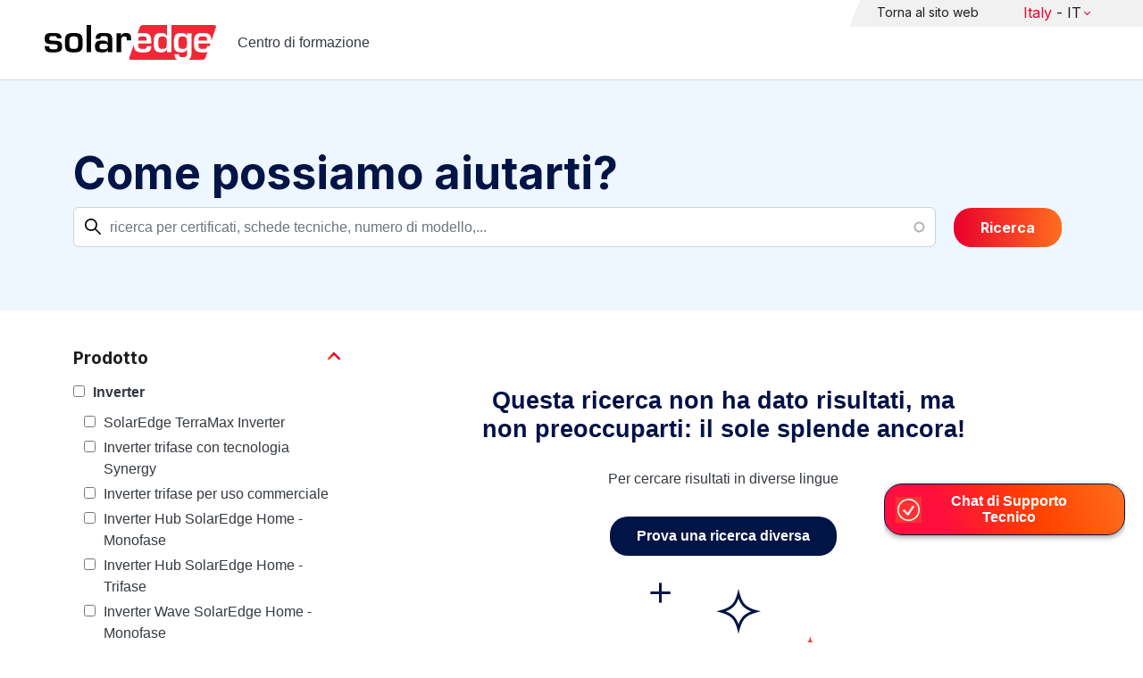

--- FILE ---
content_type: text/html; charset=UTF-8
request_url: https://knowledge-center.solaredge.com/it/search?search=&f%5B0%5D=document_type%3A1356&f%5B1%5D=document_type%3A1371&f%5B2%5D=document_type%3A1381&f%5B3%5D=document_type%3A1396&f%5B4%5D=document_type%3A1406&f%5B5%5D=document_type%3A1411&f%5B6%5D=document_type%3A1416&f%5B7%5D=language%3A1441&f%5B8%5D=product%3A1861
body_size: 10339
content:
<!DOCTYPE html>
<html lang="it" dir="ltr" prefix="content: http://purl.org/rss/1.0/modules/content/  dc: http://purl.org/dc/terms/  foaf: http://xmlns.com/foaf/0.1/  og: http://ogp.me/ns#  rdfs: http://www.w3.org/2000/01/rdf-schema#  schema: http://schema.org/  sioc: http://rdfs.org/sioc/ns#  sioct: http://rdfs.org/sioc/types#  skos: http://www.w3.org/2004/02/skos/core#  xsd: http://www.w3.org/2001/XMLSchema# ">
  <head>
    <script>
      window.dataLayer = window.dataLayer || [];
      function gtag() {
        dataLayer.push(arguments);
      }
      gtag("consent", "default", {
        ad_storage: "denied",
        ad_user_data: "denied",
        ad_personalization: "denied",
        analytics_storage: "denied",
        functionality_storage: "denied",
        personalization_storage: "denied",
        security_storage: "granted",
        wait_for_update: 2000,
      });
      gtag("set", "ads_data_redaction", true);
      gtag("set", "url_passthrough", true);
    </script>
    <!-- Start cookieyes banner -->
    <script id="cookieyes" type="text/javascript" src="https://cdn-cookieyes.com/client_data/921f9f31bb412e26566588cf/script.js"></script>
    <!-- End cookieyes banner -->
    <meta charset="utf-8" />
<link rel="canonical" href="https://knowledge-center.solaredge.com/it/search" />
<meta property="og:url" content="https://knowledge-center.solaredge.com/it/search" />
<meta property="og:title" content="Technical Documentation &amp; Resources | SolarEdge Knowledge Center" />
<meta property="og:description" content="Explore the SolarEdge Knowledge Center for installation guides, datasheets, and resources on our solar energy solutions. Learn more &gt;&gt;" />
<meta property="og:image" content="https://solaredge.prod.acquia-sites.com/sites/kc/themes/barrio_solaredge_kc/images/ogimg2.png" />
<meta property="og:image:url" content="https://solaredge.prod.acquia-sites.com/sites/kc/themes/barrio_solaredge_kc/images/ogimg2.png" />
<meta property="og:image:secure_url" content="https://solaredge.prod.acquia-sites.com/sites/kc/themes/barrio_solaredge_kc/images/ogimg2.png" />
<meta property="og:image:type" content="image/png" />
<meta property="og:image:width" content="1344" />
<meta property="og:image:height" content="756" />
<meta property="og:image:alt" content="SolarEdge" />
<meta name="Generator" content="Drupal 10 (https://www.drupal.org)" />
<meta name="MobileOptimized" content="width" />
<meta name="HandheldFriendly" content="true" />
<meta name="viewport" content="width=device-width, initial-scale=1, maximum-scale=1, user-scalable=0" />
<meta http-equiv="x-ua-compatible" content="ie=edge" />
<link rel="stylesheet" href="https://fonts.googleapis.com/css?family=Inter:400,500,700&amp;display=swap" type="text/css" />
<link rel="icon" href="/sites/kc/themes/barrio_solaredge_kc/favicon.ico" type="image/vnd.microsoft.icon" />

    <title>Ricerca | Centro di formazione</title>
    <link rel="stylesheet" media="all" href="/core/assets/vendor/jquery.ui/themes/base/core.css?t7o4l2" />
<link rel="stylesheet" media="all" href="/core/assets/vendor/jquery.ui/themes/base/autocomplete.css?t7o4l2" />
<link rel="stylesheet" media="all" href="/core/assets/vendor/jquery.ui/themes/base/menu.css?t7o4l2" />
<link rel="stylesheet" media="all" href="/core/misc/components/progress.module.css?t7o4l2" />
<link rel="stylesheet" media="all" href="/core/misc/components/ajax-progress.module.css?t7o4l2" />
<link rel="stylesheet" media="all" href="/core/misc/components/autocomplete-loading.module.css?t7o4l2" />
<link rel="stylesheet" media="all" href="/core/modules/system/css/components/align.module.css?t7o4l2" />
<link rel="stylesheet" media="all" href="/core/modules/system/css/components/fieldgroup.module.css?t7o4l2" />
<link rel="stylesheet" media="all" href="/core/modules/system/css/components/container-inline.module.css?t7o4l2" />
<link rel="stylesheet" media="all" href="/core/modules/system/css/components/clearfix.module.css?t7o4l2" />
<link rel="stylesheet" media="all" href="/core/modules/system/css/components/details.module.css?t7o4l2" />
<link rel="stylesheet" media="all" href="/core/modules/system/css/components/hidden.module.css?t7o4l2" />
<link rel="stylesheet" media="all" href="/core/modules/system/css/components/item-list.module.css?t7o4l2" />
<link rel="stylesheet" media="all" href="/core/modules/system/css/components/js.module.css?t7o4l2" />
<link rel="stylesheet" media="all" href="/core/modules/system/css/components/nowrap.module.css?t7o4l2" />
<link rel="stylesheet" media="all" href="/core/modules/system/css/components/position-container.module.css?t7o4l2" />
<link rel="stylesheet" media="all" href="/core/modules/system/css/components/reset-appearance.module.css?t7o4l2" />
<link rel="stylesheet" media="all" href="/core/modules/system/css/components/resize.module.css?t7o4l2" />
<link rel="stylesheet" media="all" href="/core/modules/system/css/components/system-status-counter.css?t7o4l2" />
<link rel="stylesheet" media="all" href="/core/modules/system/css/components/system-status-report-counters.css?t7o4l2" />
<link rel="stylesheet" media="all" href="/core/modules/system/css/components/system-status-report-general-info.css?t7o4l2" />
<link rel="stylesheet" media="all" href="/core/modules/system/css/components/tablesort.module.css?t7o4l2" />
<link rel="stylesheet" media="all" href="/modules/contrib/chosen/css/chosen-drupal.css?t7o4l2" />
<link rel="stylesheet" media="all" href="/libraries/chosen/docs/chosen.css?t7o4l2" />
<link rel="stylesheet" media="all" href="/core/../themes/contrib/bootstrap_barrio/components/menu/menu.css?t7o4l2" />
<link rel="stylesheet" media="all" href="/core/modules/views/css/views.module.css?t7o4l2" />
<link rel="stylesheet" media="all" href="/core/assets/vendor/jquery.ui/themes/base/theme.css?t7o4l2" />
<link rel="stylesheet" media="all" href="/modules/contrib/facets/css/hierarchical.css?t7o4l2" />
<link rel="stylesheet" media="all" href="/modules/contrib/search_api_autocomplete/css/search_api_autocomplete.css?t7o4l2" />
<link rel="stylesheet" media="all" href="/modules/custom/solaredge_chat/css/live_chat.css?t7o4l2" />
<link rel="stylesheet" media="all" href="/modules/custom/solaredge_main_navigation/css/main-navigation.css?t7o4l2" />
<link rel="stylesheet" media="all" href="/themes/custom/barrio_solaredge/css/style.css?t7o4l2" />
<link rel="stylesheet" media="all" href="/sites/kc/themes/barrio_solaredge_kc/css/style.css?t7o4l2" />
<link rel="stylesheet" media="all" href="/themes/contrib/bootstrap_barrio/css/components/form.css?t7o4l2" />
<link rel="stylesheet" media="all" href="/themes/contrib/bootstrap_barrio/css/colors/messages/messages-light.css?t7o4l2" />

    <script type="application/json" data-drupal-selector="drupal-settings-json">{"path":{"baseUrl":"\/","pathPrefix":"it\/","currentPath":"search","currentPathIsAdmin":false,"isFront":false,"currentLanguage":"it","currentQuery":{"f":["document_type:1356","document_type:1371","document_type:1381","document_type:1396","document_type:1406","document_type:1411","document_type:1416","language:1441","product:1861"],"search":""}},"pluralDelimiter":"\u0003","suppressDeprecationErrors":true,"gtag":{"tagId":"","consentMode":false,"otherIds":[],"events":[],"additionalConfigInfo":[]},"ajaxPageState":{"libraries":"[base64]","theme":"barrio_solaredge_kc","theme_token":null},"ajaxTrustedUrl":{"form_action_p_pvdeGsVG5zNF_XLGPTvYSKCf43t8qZYSwcfZl2uzM":true,"\/it\/search":true},"gtm":{"tagId":null,"settings":{"data_layer":"dataLayer","include_environment":false},"tagIds":["GTM-MLCRM87"]},"cohesion":{"currentAdminTheme":"seven","front_end_settings":{"global_js":null},"google_map_api_key":"","google_map_api_key_geo":null,"animate_on_view_mobile":"DISABLED","add_animation_classes":"DISABLED","use_dx8":false,"sidebar_view_style":"thumbnails","log_dx8_error":false,"error_url":"\/cohesionapi\/logger\/jserrors","dx8_content_paths":[["settings","content"],["settings","content","text"],["settings","markerInfo","text"],["settings","title"],["markup","prefix"],["markup","suffix"],["markup","attributes",["value"]],["hideNoData","hideData"],["hideNoData","hideData","text"]]},"botSettings":{"bot_url":"https:\/\/se-bot.solaredge.com\/assets\/modules\/channel-web\/inject.js","host":"https:\/\/se-bot.solaredge.com"},"liveChatUrl":"https:\/\/chat.solaredge.com\/index.php\/","chosen":{"selector":"select:visible","minimum_single":20,"minimum_multiple":20,"minimum_width":0,"use_relative_width":false,"options":{"disable_search":false,"disable_search_threshold":0,"allow_single_deselect":false,"add_helper_buttons":false,"search_contains":false,"placeholder_text_multiple":"Choose some options","placeholder_text_single":"Choose an option","no_results_text":"No results match","max_shown_results":null,"inherit_select_classes":true}},"search_api_autocomplete":{"acquia_search":{"auto_submit":true}},"facets":{"softLimit":{"language":5,"country":3,"asset_type":5,"document_type":5,"product":5},"softLimitSettings":{"language":{"showLessLabel":"Show less","showMoreLabel":"Show more"},"country":{"showLessLabel":"Show less","showMoreLabel":"Show more"},"asset_type":{"showLessLabel":"Show less","showMoreLabel":"Show more"},"document_type":{"showLessLabel":"Show less","showMoreLabel":"Show more"},"product":{"showLessLabel":"Show less","showMoreLabel":"Show more"}}},"user":{"uid":0,"permissionsHash":"568043c500ff616cbe1a8cafa7c4dbb6f243a45d82dae1375e8fe0f9020ac272"}}</script>
<script src="/core/misc/drupalSettingsLoader.js?v=10.4.7"></script>
<script src="/modules/contrib/google_tag/js/gtag.js?t7o4l2"></script>
<script src="/modules/contrib/google_tag/js/gtm.js?t7o4l2"></script>

  <script>var __uzdbm_1 = "e8049e35-5b82-4935-879e-bb7c13f6369d";var __uzdbm_2 = "ODhmZTQwOGEtY25xMy00ODY5LTg0NmEtYWNkYzNkNzM1YzgxJDE4LjE5MS4yMDkuMzI=";var __uzdbm_3 = "7f9000e8049e35-5b82-4935-879e-bb7c13f6369d1-17665507480170-002750032904c8967df10";var __uzdbm_4 = "false";var __uzdbm_5 = "uzmx";var __uzdbm_6 = "7f90005db88509-69f1-4211-9419-9d9fc522f1491-17665507480170-d469c1e7bef0eaf410";var __uzdbm_7 = "solaredge.com";</script> <script>   (function (w, d, e, u, c, g, a, b) {     w["SSJSConnectorObj"] = w["SSJSConnectorObj"] || {       ss_cid: c,       domain_info: "auto",     };     w[g] = function (i, j) {       w["SSJSConnectorObj"][i] = j;     };     a = d.createElement(e);     a.async = true;     if (       navigator.userAgent.indexOf('MSIE') !== -1 ||       navigator.appVersion.indexOf('Trident/') > -1     ) {       u = u.replace("/advanced/", "/advanced/ie/");     }     a.src = u;     b = d.getElementsByTagName(e)[0];     b.parentNode.insertBefore(a, b);   })(     window, document, "script", "https://knowledge-center.solaredge.com/18f5227b-e27b-445a-a53f-f845fbe69b40/stormcaster.js", "cnq5", "ssConf"   );   ssConf("c1", "https://knowledge-center.solaredge.com");   ssConf("c3", "c99a4269-161c-4242-a3f0-28d44fa6ce24");   ssConf("au", "knowledge-center.solaredge.com");   ssConf("cu", "validate.perfdrive.com, ssc"); </script></head>
  <body class="layout-one-sidebar layout-sidebar-first has-featured-top page-view-acquia-search path-search">
    <a href="#main-content" class="visually-hidden focusable skip-link">
      Skip to main content
    </a>
    <noscript><iframe src="https://www.googletagmanager.com/ns.html?id=GTM-MLCRM87"
                  height="0" width="0" style="display:none;visibility:hidden"></iframe></noscript>

      <div class="dialog-off-canvas-main-canvas" data-off-canvas-main-canvas>
    <div id="page-wrapper">
  <div id="page">
    <header id="header" class="header" role="banner" aria-label="Site header">
                          <a href="/it" title="Centro di formazione" rel="home" class="navbar-brand">
          <img src="/sites/kc/themes/barrio_solaredge_kc/logo.svg" alt="Centro di formazione" class="img-fluid d-inline-block align-top" />
        <span class="ml-2 d-none d-md-inline">Centro di formazione</span>
  </a>


                          <nav class="navbar navbar-dark" id="navbar-top">
                          <section class="row region region-secondary-menu">
    <nav role="navigation" aria-labelledby="block-header-menu-it-menu" id="block-header-menu-it" class="block block-menu navigation menu--header-menu-it">
            
  <h2 class="visually-hidden" id="block-header-menu-it-menu">Header Menu Italian</h2>
  

        
                  <ul class="clearfix nav" data-component-id="bootstrap_barrio:menu">
                    <li class="nav-item">
                <a href="https://www.solaredge.com/it" class="nav-link nav-link-https--wwwsolaredgecom-it">Torna al sito web</a>
              </li>
        </ul>
  



  </nav>
<div id="block-solaredgelangnavigationblock" class="block block-solaredge-main-navigation block-solaredge-lang-navigation-block">
  <div class="container">
    
        
          <div class="content">
        

<div class="lang-nav-container nav-container" id="lang-nav">
  <nav role="navigation" class="primary-navigation lang-nav">
    <ul class="main-row">
                      <li class="level-1 with-sub-menu">
          <a class="level-1-link"  href="/it" ><span class="lang-main-label lang-country">Global</span><span class="lang-main-label lang-shortened">- EN</span></a>
                      <a type="button" class="dropdown-button"><span class="lang-main-label lang-country">Global</span><span class="lang-main-label lang-shortened">- EN</span></a>
            <div class="dropdown-wrapper">
              <div class="dropdown">
                                                  <div class="menu-col ">
                    <ul class="menu-col-ul">
                                                                                          <li class=" ">
                                                                                                                    <div class="mobile-sc-arrow-wrapper"><span class="mobile-sc-arrow"></span></div>
                                                            <a class="  menu-title-item  unclickable-menu-item" href="?current=" target="">You are currently visiting</a>
                                                                                                        </li>
                                              <li class=" divider-li-wrapper">
                                                      <span class="divider-menu-item"></span>
                                                                            </li>
                                              <li class="menu-sub-category ">
                                                                                                                    <div class="mobile-sc-arrow-wrapper"><span class="mobile-sc-arrow"></span></div>
                                                            <a class="  menu-title-item  unclickable-menu-item" href="" target="">Global site</a>
                                                                                                            <div class="level-4-wrapper">
                                                                                                                                     <div class="level-4-inner"><a class="   " href="https://knowledge-center.solaredge.com/en/search?search=&amp;sort_by=search_api_relevance" target="_blank">Global – English</a></div>
                                                                                                
                            </div>
                                                  </li>
                                              <li class=" divider-li-wrapper">
                                                      <span class="divider-menu-item"></span>
                                                                            </li>
                                              <li class="menu-sub-category ">
                                                                                                                    <div class="mobile-sc-arrow-wrapper"><span class="mobile-sc-arrow"></span></div>
                                                            <a class="  menu-title-item  unclickable-menu-item" href="" target="">North America</a>
                                                                                                            <div class="level-4-wrapper">
                                                                                                                                     <div class="level-4-inner"><a class="   " href="https://knowledge-center.solaredge.com/us/search?search=&amp;sort_by=search_api_relevance&amp;f%5B0%5D=language%3A1441&amp;f%5B1%5D=language%3A1461&amp;f%5B2%5D=language%3A1586" target="_self">United States – English</a></div>
                                                                                                
                            </div>
                                                  </li>
                                              <li class=" divider-li-wrapper">
                                                      <span class="divider-menu-item"></span>
                                                                            </li>
                                              <li class="menu-sub-category ">
                                                                                                                    <div class="mobile-sc-arrow-wrapper"><span class="mobile-sc-arrow"></span></div>
                                                            <a class="  menu-title-item  unclickable-menu-item" href="" target="">South America</a>
                                                                                                            <div class="level-4-wrapper">
                                                                                                                                     <div class="level-4-inner"><a class="   " href="https://knowledge-center.solaredge.com/br/search?search=&amp;sort_by=search_api_relevance&amp;f%5B0%5D=language%3A1516" target="_blank">Brazil – Português</a></div>
                                                                                                
                            </div>
                                                  </li>
                                          </ul>
                  </div>
                                  <div class="menu-col ">
                    <ul class="menu-col-ul">
                                                                                          <li class="menu-sub-category ">
                                                                                                                    <div class="mobile-sc-arrow-wrapper"><span class="mobile-sc-arrow"></span></div>
                                                            <a class="  menu-title-item  unclickable-menu-item" href="" target="">Europe</a>
                                                                                                            <div class="level-4-wrapper">
                                                                                                                                     <div class="level-4-inner"><a class="   " href="https://knowledge-center.solaredge.com/de/search?search=&amp;sort_by=search_api_relevance&amp;f%5B0%5D=language%3A1431" target="_blank">Germany – Deutsch</a></div>
                                                                                                                                                                                                       <div class="level-4-inner"><a class="   " href="https://knowledge-center.solaredge.com/it/search?search=&amp;sort_by=search_api_relevance&amp;f%5B0%5D=language%3A1466" target="_blank">Italy – Italiano</a></div>
                                                                                                                                                                                                       <div class="level-4-inner"><a class="   " href="https://knowledge-center.solaredge.com/nl/search?search=&amp;sort_by=search_api_relevance&amp;f%5B0%5D=language%3A1491" target="_blank">Netherlands – Nederlands</a></div>
                                                                                                                                                                                                       <div class="level-4-inner"><a class="   " href="https://knowledge-center.solaredge.com/pl/search?search=&amp;sort_by=search_api_relevance&amp;f%5B0%5D=language%3A1471" target="_blank">Poland – Polski</a></div>
                                                                                                                                                                                                       <div class="level-4-inner"><a class="   " href="https://knowledge-center.solaredge.com/swe/search?search=&amp;sort_by=search_api_relevance&amp;f%5B0%5D=language%3A1486" target="_blank">Sweden – Svenska</a></div>
                                                                                                                                                                                                       <div class="level-4-inner"><a class="   " href="https://knowledge-center.solaredge.com/es/search?search=&amp;sort_by=search_api_relevance&amp;f%5B0%5D=language%3A1506" target="_blank">Spain – Español</a></div>
                                                                                                                                                                                                       <div class="level-4-inner"><a class="   " href="https://knowledge-center.solaredge.com/uk/search?search=&amp;sort_by=search_api_relevance&amp;f%5B0%5D=language%3A1436" target="_blank">UK – English</a></div>
                                                                                                                                                                                                       <div class="level-4-inner"><a class="   " href="https://knowledge-center.solaredge.com/fr/search?search=&amp;sort_by=search_api_relevance&amp;f%5B0%5D=language%3A1446" target="_self">France - French</a></div>
                                                                                                
                            </div>
                                                  </li>
                                          </ul>
                  </div>
                                  <div class="menu-col ">
                    <ul class="menu-col-ul">
                                                                                          <li class="menu-sub-category ">
                                                                                                                    <div class="mobile-sc-arrow-wrapper"><span class="mobile-sc-arrow"></span></div>
                                                            <a class="  menu-title-item  unclickable-menu-item" href="" target="">Asia Pacific</a>
                                                                                                            <div class="level-4-wrapper">
                                                                                                                                     <div class="level-4-inner"><a class="   " href="https://knowledge-center.solaredge.com/aus/search?search=&amp;sort_by=search_api_relevance&amp;f%5B0%5D=language%3A1496&amp;f%5B1%5D=language%3A1436" target="_blank">Australia – English</a></div>
                                                                                                                                                                                                       <div class="level-4-inner"><a class="   " href="https://knowledge-center.solaredge.com/ja/search?search=&amp;sort_by=search_api_relevance&amp;f%5B0%5D=language%3A1556" target="_blank">Japan – 日本語</a></div>
                                                                                                                                                                                                       <div class="level-4-inner"><a class="   " href="https://knowledge-center.solaredge.com/tw/search?search=&amp;sort_by=search_api_relevance&amp;f%5B0%5D=language%3A1451" target="_blank">Taiwan – 繁體中文</a></div>
                                                                                                
                            </div>
                                                  </li>
                                          </ul>
                  </div>
                              </div>
            </div>
                  </li>
          </ul>
  </nav>
</div>

      </div>
      </div>
</div>

  </section>

                    </nav>
                  </header>
    <div id="main-wrapper" class="layout-main-wrapper clearfix">
                        <div class="featured-top">
                <section class="row region region-featured-top">
    <div class="views-exposed-form block block-views block-views-exposed-filter-blockacquia-search-page" data-drupal-selector="views-exposed-form-acquia-search-page" id="block-form-acquia-search-1">
  <div class="container">
    
          <h2>Come possiamo aiutarti?</h2>
        
          <div class="content">
        
<form action="/it/search" method="get" id="views-exposed-form-acquia-search-page" accept-charset="UTF-8">
  <div class="d-flex flex-wrap">
  <div class='search-field-wrapper'>





  <div class="js-form-item js-form-type-search-api-autocomplete form-type-search-api-autocomplete js-form-item-search form-item-search mb-3">
          <label for="edit-search--2">Ricerca</label>
                    <input placeholder="ricerca per certificati, schede tecniche, numero di modello,..." data-drupal-selector="edit-search" data-search-api-autocomplete-search="acquia_search" class="form-autocomplete form-control" data-autocomplete-path="/it/search_api_autocomplete/acquia_search?display=page&amp;&amp;filter=search" type="text" id="edit-search--2" name="search" value="" size="30" maxlength="128" />

                      </div>
<span class='search-field-clear-btn'></span><span class='kc-clear-tooltip'>clear</span></div><input data-drupal-selector="edit-sort-by" type="hidden" name="sort_by" value="search_api_relevance" class="form-control" />
<input data-drupal-selector="edit-0" type="hidden" name="f[0]" value="document_type:1356" class="form-control" />
<input data-drupal-selector="edit-1" type="hidden" name="f[1]" value="document_type:1371" class="form-control" />
<input data-drupal-selector="edit-2" type="hidden" name="f[2]" value="document_type:1381" class="form-control" />
<input data-drupal-selector="edit-3" type="hidden" name="f[3]" value="document_type:1396" class="form-control" />
<input data-drupal-selector="edit-4" type="hidden" name="f[4]" value="document_type:1406" class="form-control" />
<input data-drupal-selector="edit-5" type="hidden" name="f[5]" value="document_type:1411" class="form-control" />
<input data-drupal-selector="edit-6" type="hidden" name="f[6]" value="document_type:1416" class="form-control" />
<input data-drupal-selector="edit-7" type="hidden" name="f[7]" value="language:1441" class="form-control" />
<input data-drupal-selector="edit-8" type="hidden" name="f[8]" value="product:1861" class="form-control" />
<div data-drupal-selector="edit-actions" class="form-actions js-form-wrapper form-wrapper mb-3" id="edit-actions--2"><button class="acquia-search-auto-submit button js-form-submit form-submit btn btn-primary" data-drupal-selector="edit-submit-acquia-search-2" type="submit" id="edit-submit-acquia-search--2" value="Ricerca">Ricerca</button>
</div>

</div>

</form>

      </div>
      </div>
</div>

  </section>

          </div>
                            <div id="main" class="container">
          
          <div class="row row-offcanvas row-offcanvas-left clearfix">
                              <div class="sidebar_first sidebar col-md-4 order-first" id="sidebar_first">
                  <div class="filter-toggle-btn"></div>
                  <aside class="section" role="complementary">
                    <div class="filter-toggle-btn"></div>
                      <div class="facet-active block-facet--checkbox block block-facets block-facet-blockproduct" id="block-facet-product">
  <div class="container">
    
          <a class="filter-collapsing-link">
        <h2 class="rotated">Prodotto</h2>
      </a>
        
          <div class="content filters-content collapsed"">
        <div class="facets-widget-checkbox">
      <ul data-drupal-facet-id="product" data-drupal-facet-alias="product" class="facet-active js-facets-checkbox-links item-list__checkbox"><li class="facet-item facet-item--expanded"><a href="/it/search?search=&amp;f%5B0%5D=document_type%3A1356&amp;f%5B1%5D=document_type%3A1371&amp;f%5B2%5D=document_type%3A1381&amp;f%5B3%5D=document_type%3A1396&amp;f%5B4%5D=document_type%3A1406&amp;f%5B5%5D=document_type%3A1411&amp;f%5B6%5D=document_type%3A1416&amp;f%5B7%5D=language%3A1441&amp;f%5B8%5D=product%3A1706&amp;f%5B9%5D=product%3A1861" rel="nofollow" data-drupal-facet-item-id="product-1706" data-drupal-facet-item-value="1706" data-drupal-facet-item-count="29"><span class="facet-item__value">Inverter</span>
</a><div class="facets-widget-">
    <ul><li class="facet-item"><a href="/it/search?search=&amp;f%5B0%5D=document_type%3A1356&amp;f%5B1%5D=document_type%3A1371&amp;f%5B2%5D=document_type%3A1381&amp;f%5B3%5D=document_type%3A1396&amp;f%5B4%5D=document_type%3A1406&amp;f%5B5%5D=document_type%3A1411&amp;f%5B6%5D=document_type%3A1416&amp;f%5B7%5D=language%3A1441&amp;f%5B8%5D=product%3A1861&amp;f%5B9%5D=product%3A2306" rel="nofollow" data-drupal-facet-item-id="product-2306" data-drupal-facet-item-value="2306" data-drupal-facet-item-count="18"><span class="facet-item__value">SolarEdge TerraMax Inverter</span>
</a></li><li class="facet-item"><a href="/it/search?search=&amp;f%5B0%5D=document_type%3A1356&amp;f%5B1%5D=document_type%3A1371&amp;f%5B2%5D=document_type%3A1381&amp;f%5B3%5D=document_type%3A1396&amp;f%5B4%5D=document_type%3A1406&amp;f%5B5%5D=document_type%3A1411&amp;f%5B6%5D=document_type%3A1416&amp;f%5B7%5D=language%3A1441&amp;f%5B8%5D=product%3A1711&amp;f%5B9%5D=product%3A1861" rel="nofollow" data-drupal-facet-item-id="product-1711" data-drupal-facet-item-value="1711" data-drupal-facet-item-count="7"><span class="facet-item__value">Inverter trifase con tecnologia Synergy</span>
</a></li><li class="facet-item"><a href="/it/search?search=&amp;f%5B0%5D=document_type%3A1356&amp;f%5B1%5D=document_type%3A1371&amp;f%5B2%5D=document_type%3A1381&amp;f%5B3%5D=document_type%3A1396&amp;f%5B4%5D=document_type%3A1406&amp;f%5B5%5D=document_type%3A1411&amp;f%5B6%5D=document_type%3A1416&amp;f%5B7%5D=language%3A1441&amp;f%5B8%5D=product%3A1716&amp;f%5B9%5D=product%3A1861" rel="nofollow" data-drupal-facet-item-id="product-1716" data-drupal-facet-item-value="1716" data-drupal-facet-item-count="3"><span class="facet-item__value">Inverter trifase per uso commerciale</span>
</a></li><li class="facet-item"><a href="/it/search?search=&amp;f%5B0%5D=document_type%3A1356&amp;f%5B1%5D=document_type%3A1371&amp;f%5B2%5D=document_type%3A1381&amp;f%5B3%5D=document_type%3A1396&amp;f%5B4%5D=document_type%3A1406&amp;f%5B5%5D=document_type%3A1411&amp;f%5B6%5D=document_type%3A1416&amp;f%5B7%5D=language%3A1441&amp;f%5B8%5D=product%3A1736&amp;f%5B9%5D=product%3A1861" rel="nofollow" data-drupal-facet-item-id="product-1736" data-drupal-facet-item-value="1736" data-drupal-facet-item-count="1"><span class="facet-item__value">Inverter Hub SolarEdge Home - Monofase</span>
</a></li><li class="facet-item"><a href="/it/search?search=&amp;f%5B0%5D=document_type%3A1356&amp;f%5B1%5D=document_type%3A1371&amp;f%5B2%5D=document_type%3A1381&amp;f%5B3%5D=document_type%3A1396&amp;f%5B4%5D=document_type%3A1406&amp;f%5B5%5D=document_type%3A1411&amp;f%5B6%5D=document_type%3A1416&amp;f%5B7%5D=language%3A1441&amp;f%5B8%5D=product%3A1741&amp;f%5B9%5D=product%3A1861" rel="nofollow" data-drupal-facet-item-id="product-1741" data-drupal-facet-item-value="1741" data-drupal-facet-item-count="1"><span class="facet-item__value">Inverter Hub SolarEdge Home - Trifase</span>
</a></li><li class="facet-item"><a href="/it/search?search=&amp;f%5B0%5D=document_type%3A1356&amp;f%5B1%5D=document_type%3A1371&amp;f%5B2%5D=document_type%3A1381&amp;f%5B3%5D=document_type%3A1396&amp;f%5B4%5D=document_type%3A1406&amp;f%5B5%5D=document_type%3A1411&amp;f%5B6%5D=document_type%3A1416&amp;f%5B7%5D=language%3A1441&amp;f%5B8%5D=product%3A1721&amp;f%5B9%5D=product%3A1861" rel="nofollow" data-drupal-facet-item-id="product-1721" data-drupal-facet-item-value="1721" data-drupal-facet-item-count="1"><span class="facet-item__value">Inverter Wave SolarEdge Home - Monofase</span>
</a></li><li class="facet-item"><a href="/it/search?search=&amp;f%5B0%5D=document_type%3A1356&amp;f%5B1%5D=document_type%3A1371&amp;f%5B2%5D=document_type%3A1381&amp;f%5B3%5D=document_type%3A1396&amp;f%5B4%5D=document_type%3A1406&amp;f%5B5%5D=document_type%3A1411&amp;f%5B6%5D=document_type%3A1416&amp;f%5B7%5D=language%3A1441&amp;f%5B8%5D=product%3A1766&amp;f%5B9%5D=product%3A1861" rel="nofollow" data-drupal-facet-item-id="product-1766" data-drupal-facet-item-value="1766" data-drupal-facet-item-count="1"><span class="facet-item__value">Inverter Wave SolarEdge Home - Trifase</span>
</a></li></ul>
</div>
</li><li class="facet-item facet-item--expanded"><a href="/it/search?search=&amp;f%5B0%5D=document_type%3A1356&amp;f%5B1%5D=document_type%3A1371&amp;f%5B2%5D=document_type%3A1381&amp;f%5B3%5D=document_type%3A1396&amp;f%5B4%5D=document_type%3A1406&amp;f%5B5%5D=document_type%3A1411&amp;f%5B6%5D=document_type%3A1416&amp;f%5B7%5D=language%3A1441&amp;f%5B8%5D=product%3A1651&amp;f%5B9%5D=product%3A1861" rel="nofollow" data-drupal-facet-item-id="product-1651" data-drupal-facet-item-value="1651" data-drupal-facet-item-count="3"><span class="facet-item__value">Comunicazioni</span>
</a><div class="facets-widget-">
    <ul><li class="facet-item"><a href="/it/search?search=&amp;f%5B0%5D=document_type%3A1356&amp;f%5B1%5D=document_type%3A1371&amp;f%5B2%5D=document_type%3A1381&amp;f%5B3%5D=document_type%3A1396&amp;f%5B4%5D=document_type%3A1406&amp;f%5B5%5D=document_type%3A1411&amp;f%5B6%5D=document_type%3A1416&amp;f%5B7%5D=language%3A1441&amp;f%5B8%5D=product%3A1686&amp;f%5B9%5D=product%3A1861" rel="nofollow" data-drupal-facet-item-id="product-1686" data-drupal-facet-item-value="1686" data-drupal-facet-item-count="1"><span class="facet-item__value">Plug-in ZigBee</span>
</a></li><li class="facet-item"><a href="/it/search?search=&amp;f%5B0%5D=document_type%3A1356&amp;f%5B1%5D=document_type%3A1371&amp;f%5B2%5D=document_type%3A1381&amp;f%5B3%5D=document_type%3A1396&amp;f%5B4%5D=document_type%3A1406&amp;f%5B5%5D=document_type%3A1411&amp;f%5B6%5D=document_type%3A1416&amp;f%5B7%5D=language%3A1441&amp;f%5B8%5D=product%3A1676&amp;f%5B9%5D=product%3A1861" rel="nofollow" data-drupal-facet-item-id="product-1676" data-drupal-facet-item-value="1676" data-drupal-facet-item-count="1"><span class="facet-item__value">Scheda cellulare</span>
</a></li></ul>
</div>
</li><li class="facet-item facet-item--expanded"><a href="/it/search?search=&amp;f%5B0%5D=document_type%3A1356&amp;f%5B1%5D=document_type%3A1371&amp;f%5B2%5D=document_type%3A1381&amp;f%5B3%5D=document_type%3A1396&amp;f%5B4%5D=document_type%3A1406&amp;f%5B5%5D=document_type%3A1411&amp;f%5B6%5D=document_type%3A1416&amp;f%5B7%5D=language%3A1441&amp;f%5B8%5D=product%3A1781&amp;f%5B9%5D=product%3A1861" rel="nofollow" data-drupal-facet-item-id="product-1781" data-drupal-facet-item-value="1781" data-drupal-facet-item-count="1"><span class="facet-item__value">Contatori</span>
</a><div class="facets-widget-">
    <ul><li class="facet-item"><a href="/it/search?search=&amp;f%5B0%5D=document_type%3A1356&amp;f%5B1%5D=document_type%3A1371&amp;f%5B2%5D=document_type%3A1381&amp;f%5B3%5D=document_type%3A1396&amp;f%5B4%5D=document_type%3A1406&amp;f%5B5%5D=document_type%3A1411&amp;f%5B6%5D=document_type%3A1416&amp;f%5B7%5D=language%3A1441&amp;f%5B8%5D=product%3A1786&amp;f%5B9%5D=product%3A1861" rel="nofollow" data-drupal-facet-item-id="product-1786" data-drupal-facet-item-value="1786" data-drupal-facet-item-count="1"><span class="facet-item__value">Contatore di energia con connessione Modbus</span>
</a></li></ul>
</div>
</li><li class="facet-item facet-item--expanded"><a href="/it/search?search=&amp;f%5B0%5D=document_type%3A1356&amp;f%5B1%5D=document_type%3A1371&amp;f%5B2%5D=document_type%3A1381&amp;f%5B3%5D=document_type%3A1396&amp;f%5B4%5D=document_type%3A1406&amp;f%5B5%5D=document_type%3A1411&amp;f%5B6%5D=document_type%3A1416&amp;f%5B7%5D=language%3A1441&amp;f%5B8%5D=product%3A1811&amp;f%5B9%5D=product%3A1861" rel="nofollow" data-drupal-facet-item-id="product-1811" data-drupal-facet-item-value="1811" data-drupal-facet-item-count="1"><span class="facet-item__value">Ottimizzatori di potenza</span>
</a><div class="facets-widget-">
    <ul><li class="facet-item"><a href="/it/search?search=&amp;f%5B0%5D=document_type%3A1356&amp;f%5B1%5D=document_type%3A1371&amp;f%5B2%5D=document_type%3A1381&amp;f%5B3%5D=document_type%3A1396&amp;f%5B4%5D=document_type%3A1406&amp;f%5B5%5D=document_type%3A1411&amp;f%5B6%5D=document_type%3A1416&amp;f%5B7%5D=language%3A1441&amp;f%5B8%5D=product%3A1821&amp;f%5B9%5D=product%3A1861" rel="nofollow" data-drupal-facet-item-id="product-1821" data-drupal-facet-item-value="1821" data-drupal-facet-item-count="1"><span class="facet-item__value">Ottimizzatori di potenza commerciali</span>
</a></li><li class="facet-item"><a href="/it/search?search=&amp;f%5B0%5D=document_type%3A1356&amp;f%5B1%5D=document_type%3A1371&amp;f%5B2%5D=document_type%3A1381&amp;f%5B3%5D=document_type%3A1396&amp;f%5B4%5D=document_type%3A1406&amp;f%5B5%5D=document_type%3A1411&amp;f%5B6%5D=document_type%3A1416&amp;f%5B7%5D=language%3A1441&amp;f%5B8%5D=product%3A1816&amp;f%5B9%5D=product%3A1861" rel="nofollow" data-drupal-facet-item-id="product-1816" data-drupal-facet-item-value="1816" data-drupal-facet-item-count="1"><span class="facet-item__value">Ottimizzatori di potenza SolarEdge</span>
</a></li></ul>
</div>
</li><li class="facet-item facet-item--expanded"><a href="/it/search?search=&amp;f%5B0%5D=document_type%3A1356&amp;f%5B1%5D=document_type%3A1371&amp;f%5B2%5D=document_type%3A1381&amp;f%5B3%5D=document_type%3A1396&amp;f%5B4%5D=document_type%3A1406&amp;f%5B5%5D=document_type%3A1411&amp;f%5B6%5D=document_type%3A1416&amp;f%5B7%5D=language%3A1441&amp;f%5B8%5D=product%3A1851&amp;f%5B9%5D=product%3A1861" rel="nofollow" data-drupal-facet-item-id="product-1851" data-drupal-facet-item-value="1851" data-drupal-facet-item-count="1"><span class="facet-item__value">Strumenti software</span>
</a><div class="facets-widget-">
    <ul><li class="facet-item"><a href="/it/search?search=&amp;f%5B0%5D=document_type%3A1356&amp;f%5B1%5D=document_type%3A1371&amp;f%5B2%5D=document_type%3A1381&amp;f%5B3%5D=document_type%3A1396&amp;f%5B4%5D=document_type%3A1406&amp;f%5B5%5D=document_type%3A1411&amp;f%5B6%5D=document_type%3A1416&amp;f%5B7%5D=language%3A1441&amp;f%5B8%5D=product%3A1861&amp;f%5B9%5D=product%3A1866" rel="nofollow" data-drupal-facet-item-id="product-1866" data-drupal-facet-item-value="1866" data-drupal-facet-item-count="1"><span class="facet-item__value">SetApp</span>
</a></li></ul>
</div>
</li></ul>
</div>

      </div>
      </div>
</div>
<div class="facet-active block-facet--checkbox block block-facets block-facet-blockdocument-type" id="block-document-type">
  <div class="container">
    
          <a class="filter-collapsing-link">
        <h2 class="rotated">Tipo di documento</h2>
      </a>
        
          <div class="content filters-content collapsed"">
        <div class="facets-widget-checkbox">
      <ul data-drupal-facet-id="document_type" data-drupal-facet-alias="document_type" class="facet-active js-facets-checkbox-links item-list__checkbox"><li class="facet-item"><a href="/it/search?search=&amp;f%5B0%5D=document_type%3A1346&amp;f%5B1%5D=document_type%3A1356&amp;f%5B2%5D=document_type%3A1371&amp;f%5B3%5D=document_type%3A1381&amp;f%5B4%5D=document_type%3A1396&amp;f%5B5%5D=document_type%3A1406&amp;f%5B6%5D=document_type%3A1411&amp;f%5B7%5D=document_type%3A1416&amp;f%5B8%5D=language%3A1441&amp;f%5B9%5D=product%3A1861" rel="nofollow" data-drupal-facet-item-id="document-type-1346" data-drupal-facet-item-value="1346" data-drupal-facet-item-count="13"><span class="facet-item__value">Applicazione e note tecniche</span>
</a></li><li class="facet-item"><a href="/it/search?search=&amp;f%5B0%5D=document_type%3A1341&amp;f%5B1%5D=document_type%3A1356&amp;f%5B2%5D=document_type%3A1371&amp;f%5B3%5D=document_type%3A1381&amp;f%5B4%5D=document_type%3A1396&amp;f%5B5%5D=document_type%3A1406&amp;f%5B6%5D=document_type%3A1411&amp;f%5B7%5D=document_type%3A1416&amp;f%5B8%5D=language%3A1441&amp;f%5B9%5D=product%3A1861" rel="nofollow" data-drupal-facet-item-id="document-type-1341" data-drupal-facet-item-value="1341" data-drupal-facet-item-count="1"><span class="facet-item__value">Guida all&#039;installazione</span>
</a></li><li class="facet-item"><a href="/it/search?search=&amp;f%5B0%5D=document_type%3A1356&amp;f%5B1%5D=document_type%3A1371&amp;f%5B2%5D=document_type%3A1381&amp;f%5B3%5D=document_type%3A1396&amp;f%5B4%5D=document_type%3A1406&amp;f%5B5%5D=document_type%3A1411&amp;f%5B6%5D=document_type%3A1416&amp;f%5B7%5D=document_type%3A2321&amp;f%5B8%5D=language%3A1441&amp;f%5B9%5D=product%3A1861" rel="nofollow" data-drupal-facet-item-id="document-type-2321" data-drupal-facet-item-value="2321" data-drupal-facet-item-count="1"><span class="facet-item__value">User Guide</span>
</a></li></ul>
</div>

      </div>
      </div>
</div>
<div class="facet-inactive hidden block-facet--checkbox block block-facets block-facet-blockasset-type" id="block-facet-asset-type">
  <div class="container">
    
          <a class="filter-collapsing-link">
        <h2 class="rotated">Categoria</h2>
      </a>
        
          <div class="content filters-content collapsed"">
        <div data-drupal-facet-id="asset_type" class="facet-empty facet-hidden"><div class="facets-widget-checkbox">
      
</div>
</div>

      </div>
      </div>
</div>
<div class="facet-inactive hidden block-facet--checkbox block block-facets block-facet-blockcountry" id="block-search-filter-country">
  <div class="container">
    
          <a class="filter-collapsing-link">
        <h2 class="rotated">Paese</h2>
      </a>
        
          <div class="content filters-content collapsed"">
        <div data-drupal-facet-id="country" class="facet-empty facet-hidden"><div class="facets-widget-checkbox">
      
</div>
</div>

      </div>
      </div>
</div>
<div class="facet-active block-facet--checkbox block block-facets block-facet-blocklanguage" id="block-search-filter-language">
  <div class="container">
    
          <a class="filter-collapsing-link">
        <h2 class="rotated">Lingua</h2>
      </a>
        
          <div class="content filters-content collapsed"">
        <div class="facets-widget-checkbox">
      <ul data-drupal-facet-id="language" data-drupal-facet-alias="language" class="facet-active js-facets-checkbox-links item-list__checkbox"><li class="facet-item"><a href="/it/search?search=&amp;f%5B0%5D=document_type%3A1356&amp;f%5B1%5D=document_type%3A1371&amp;f%5B2%5D=document_type%3A1381&amp;f%5B3%5D=document_type%3A1396&amp;f%5B4%5D=document_type%3A1406&amp;f%5B5%5D=document_type%3A1411&amp;f%5B6%5D=document_type%3A1416&amp;f%5B7%5D=language%3A1441&amp;f%5B8%5D=language%3A1556&amp;f%5B9%5D=product%3A1861" rel="nofollow" data-drupal-facet-item-id="language-1556" data-drupal-facet-item-value="1556" data-drupal-facet-item-count="1"><span class="facet-item__value">Giapponese</span>
</a></li></ul>
</div>

      </div>
      </div>
</div>
<div class="kc-search-status-superseded block block-kc-core block-kc-search-status-superseded" data-drupal-selector="kc-search-status-superseded" id="block-search-status-superseded">
  <div class="container">
    
        
          <div class="content">
        
<form action="/it/search?search=&amp;f%5B0%5D=document_type%3A1356&amp;f%5B1%5D=document_type%3A1371&amp;f%5B2%5D=document_type%3A1381&amp;f%5B3%5D=document_type%3A1396&amp;f%5B4%5D=document_type%3A1406&amp;f%5B5%5D=document_type%3A1411&amp;f%5B6%5D=document_type%3A1416&amp;f%5B7%5D=language%3A1441&amp;f%5B8%5D=product%3A1861" method="post" id="kc-search-status-superseded" accept-charset="UTF-8">
  

      



  <div class="js-form-item js-form-type-checkbox checkbox form-check form-switch mb-3 js-form-item-status-superseded form-item-status-superseded">
                      <input onChange="this.form.submit();" data-drupal-selector="edit-status-superseded" type="checkbox" id="edit-status-superseded" name="status_superseded" value="1" class="form-checkbox form-check-input">
              <label  class="form-check-label" for="edit-status-superseded">
        Mostra solo documenti superati
      </label>
                  </div>
<button style="display:none;" data-drupal-selector="edit-submit" type="submit" id="edit-submit--2" name="op" value="Submit" class="button js-form-submit form-submit btn btn-primary">Submit</button>
<input autocomplete="off" data-drupal-selector="form-nymvbesi4d9-ujkm-x-ltfoomzd2yqvkbx18fqwiqik" type="hidden" name="form_build_id" value="form-nymvbESi4D9-uJKM_x-LtFOOmZd2YQVkbX18fqWiqik" class="form-control" />
<input data-drupal-selector="edit-kc-search-status-superseded" type="hidden" name="form_id" value="kc_search_status_superseded" class="form-control" />

</form>

      </div>
      </div>
</div>


                  </aside>
                </div>
                            <main class="main-content col" id="content" role="main" id="main-content-search">
                <section class="section">
                  <a id="main-content" tabindex="-1"></a>
                    <div data-drupal-messages-fallback class="hidden"></div>
<div id="block-barrio-solaredge-kc-content" class="block block-system block-system-main-block">
  <div class="container">
    
        
          <div class="content">
        <div class="views-element-container"><div class="solr-search-wrp view view-acquia-search view-id-acquia_search view-display-id-page js-view-dom-id-2ac9217ac942988080fcdbef469f67f53a468324722aa18333a040f115869fe9">
  
    
      <div class="view-header">
      <div class="results-not-found"><div class="no-results-wrapper">
                  <h3 class="no-results-heading">Questa ricerca non ha dato risultati, ma non preoccuparti: il sole splende ancora!</h3>
                  <p class="no-result-p">Per cercare risultati in diverse lingue</p>
                  <a href="/it/search" class="btn-secondary contact-us-button" target="_self">Prova una ricerca diversa</a>
                  <img src="/sites/kc/themes/barrio_solaredge_kc/images/no_results.png">
                  <p>Non hai trovato quello che stavi cercando?<a href="https://www.surveymonkey.com/r/QWTQKR3?lang=it" target="_blank">Contattaci</a></p>
                  <p>Per segnalare un problema tecnico o richiedere assistenza, contattare direttamente il nostro centro di assistenza tecnica.
<a href="https://www.solaredge.com/en/support" target="_blank">Support center</a></p>
                  </div></div>
<div class="view-active-filters"><div class="item-list"><ul class="list-group"><li class="list-group-item"><a href="/it/search?search=&amp;f%5B0%5D=document_type%3A1371&amp;f%5B1%5D=document_type%3A1381&amp;f%5B2%5D=document_type%3A1396&amp;f%5B3%5D=document_type%3A1406&amp;f%5B4%5D=document_type%3A1411&amp;f%5B5%5D=document_type%3A1416&amp;f%5B6%5D=language%3A1441&amp;f%5B7%5D=product%3A1861" class="remove">Declarations</a></li><li class="list-group-item"><a href="/it/search?search=&amp;f%5B0%5D=document_type%3A1356&amp;f%5B1%5D=document_type%3A1381&amp;f%5B2%5D=document_type%3A1396&amp;f%5B3%5D=document_type%3A1406&amp;f%5B4%5D=document_type%3A1411&amp;f%5B5%5D=document_type%3A1416&amp;f%5B6%5D=language%3A1441&amp;f%5B7%5D=product%3A1861" class="remove">Service Guides and Support Kits</a></li><li class="list-group-item"><a href="/it/search?search=&amp;f%5B0%5D=document_type%3A1356&amp;f%5B1%5D=document_type%3A1371&amp;f%5B2%5D=document_type%3A1396&amp;f%5B3%5D=document_type%3A1406&amp;f%5B4%5D=document_type%3A1411&amp;f%5B5%5D=document_type%3A1416&amp;f%5B6%5D=language%3A1441&amp;f%5B7%5D=product%3A1861" class="remove">Case Studies</a></li><li class="list-group-item"><a href="/it/search?search=&amp;f%5B0%5D=document_type%3A1356&amp;f%5B1%5D=document_type%3A1371&amp;f%5B2%5D=document_type%3A1381&amp;f%5B3%5D=document_type%3A1406&amp;f%5B4%5D=document_type%3A1411&amp;f%5B5%5D=document_type%3A1416&amp;f%5B6%5D=language%3A1441&amp;f%5B7%5D=product%3A1861" class="remove">Forms</a></li><li class="list-group-item"><a href="/it/search?search=&amp;f%5B0%5D=document_type%3A1356&amp;f%5B1%5D=document_type%3A1371&amp;f%5B2%5D=document_type%3A1381&amp;f%5B3%5D=document_type%3A1396&amp;f%5B4%5D=document_type%3A1411&amp;f%5B5%5D=document_type%3A1416&amp;f%5B6%5D=language%3A1441&amp;f%5B7%5D=product%3A1861" class="remove">ISO &amp; OHSAS</a></li><li class="list-group-item"><a href="/it/search?search=&amp;f%5B0%5D=document_type%3A1356&amp;f%5B1%5D=document_type%3A1371&amp;f%5B2%5D=document_type%3A1381&amp;f%5B3%5D=document_type%3A1396&amp;f%5B4%5D=document_type%3A1406&amp;f%5B5%5D=document_type%3A1416&amp;f%5B6%5D=language%3A1441&amp;f%5B7%5D=product%3A1861" class="remove">Terms and Conditions</a></li><li class="list-group-item"><a href="/it/search?search=&amp;f%5B0%5D=document_type%3A1356&amp;f%5B1%5D=document_type%3A1371&amp;f%5B2%5D=document_type%3A1381&amp;f%5B3%5D=document_type%3A1396&amp;f%5B4%5D=document_type%3A1406&amp;f%5B5%5D=document_type%3A1411&amp;f%5B6%5D=language%3A1441&amp;f%5B7%5D=product%3A1861" class="remove">Policy Statements</a></li><li class="list-group-item"><a href="/it/search?search=&amp;f%5B0%5D=document_type%3A1356&amp;f%5B1%5D=document_type%3A1371&amp;f%5B2%5D=document_type%3A1381&amp;f%5B3%5D=document_type%3A1396&amp;f%5B4%5D=document_type%3A1406&amp;f%5B5%5D=document_type%3A1411&amp;f%5B6%5D=document_type%3A1416&amp;f%5B7%5D=product%3A1861" class="remove">English - US</a></li><li class="list-group-item"><a href="/it/search?search=&amp;f%5B0%5D=document_type%3A1356&amp;f%5B1%5D=document_type%3A1371&amp;f%5B2%5D=document_type%3A1381&amp;f%5B3%5D=document_type%3A1396&amp;f%5B4%5D=document_type%3A1406&amp;f%5B5%5D=document_type%3A1411&amp;f%5B6%5D=document_type%3A1416&amp;f%5B7%5D=language%3A1441" class="remove">Monitoring platform</a></li><li class="list-group-item"><a href="/it/search?search=" class="clear-all">Clear all</a></li></ul></div>
<form class="kc-search-sort" data-drupal-selector="kc-search-sort" action="/it/search?search=&amp;f%5B0%5D=document_type%3A1356&amp;f%5B1%5D=document_type%3A1371&amp;f%5B2%5D=document_type%3A1381&amp;f%5B3%5D=document_type%3A1396&amp;f%5B4%5D=document_type%3A1406&amp;f%5B5%5D=document_type%3A1411&amp;f%5B6%5D=document_type%3A1416&amp;f%5B7%5D=language%3A1441&amp;f%5B8%5D=product%3A1861" method="post" id="kc-search-sort" accept-charset="UTF-8">
  





  <div class="js-form-item js-form-type-select form-type-select js-form-item-sort form-item-sort mb-3">
          <label for="edit-sort">Ordina per</label>
                    
<select onchange="this.form.submit();" data-drupal-selector="edit-sort" id="edit-sort" name="sort" class="form-select"><option value="search_api_relevance" selected="selected">Rilevanza </option><option value="date_desc">dal più recente al meno recente </option><option value="date_asc">dal meno recente al più recente </option></select>
                      </div>
<button style="display:none;" data-drupal-selector="edit-submit" type="submit" id="edit-submit" name="op" value="Submit" class="button js-form-submit form-submit btn btn-primary">Submit</button>
<input autocomplete="off" data-drupal-selector="form-6zrpwmkza0-dhkx43p-eitfjc7gzseerhhqormdv8-g" type="hidden" name="form_build_id" value="form-6ZrpwmKZa0_dhkx43P_eitFjc7GzSEerHhqoRMDV8_g" class="form-control" />
<input data-drupal-selector="edit-kc-search-sort" type="hidden" name="form_id" value="kc_search_sort" class="form-control" />

</form>
</div>

    </div>
      
      <div class="view-empty">
      <p>Nessun risultato trovato</p>

    </div>
  
      
          </div>
</div>

      </div>
      </div>
</div>


                </section>
              </main>
              
          </div>
        </div>
          </div>
        <footer class="site-footer">
              <div
          id="se-chat-web"
          data-bot-list="landing_page"
          data-user-type="all"
          data-user-state="all"
          data-check-ip="1"
          data-chat-fallback=""
          data-url-allow=""
          data-defined-bot-id=""
          data-auto-open=""
        ></div>
        <div class="container">
                      <div class="site-footer__top clearfix">
              <div class="footer-first">  <section class="row region region-footer-first">
    <div id="block-contact-link" class="block block-kc-core block-kc-contact">
  <div class="container">
    
        
          <div class="content">
        <div class="description">
  <h3>Hai bisogno di ulteriore assistenza?</h3>
  <p>Visita il nostro Centro Assistenza</p>
</div>
<div class="link">
  <a class="btn-primary" href="https://www.solaredge.com/it/service/support">Centro Assistenza</a>
</div>

      </div>
      </div>
</div>

  </section>
</div>
              <div class="footer-second">  <section class="row region region-footer-second">
    <nav role="navigation" aria-labelledby="block-footer-quick-link-it-menu" id="block-footer-quick-link-it" class="block block-menu navigation menu--footer-quick-link-it">
      
  <h2 id="block-footer-quick-link-it-menu">Visita anche</h2>
  

        
                  <ul class="clearfix nav" data-component-id="bootstrap_barrio:menu">
                    <li class="nav-item">
                <a href="https://www.solaredge.com/it/learning-center" class="nav-link nav-link-https--wwwsolaredgecom-it-learning-center">Centro di formazione</a>
              </li>
        </ul>
  



  </nav>

  </section>
</div>
            </div>
                                <div class="site-footer__bottom">
                <section class="row region region-footer-bottom">
    <nav role="navigation" aria-labelledby="block-footer-it-menu" id="block-footer-it" class="block block-menu navigation menu--footer-it">
            
  <h2 class="visually-hidden" id="block-footer-it-menu">Footer Menu Italian</h2>
  

        
                  <ul class="clearfix nav" data-component-id="bootstrap_barrio:menu">
                    <li class="nav-item">
                <a href="https://www.solaredge.com/privacy-policy" class="nav-link nav-link-https--wwwsolaredgecom-privacy-policy">Informativa sulla privacy </a>
              </li>
                <li class="nav-item">
                <a href="https://www.solaredge.com/content/terms-conditions" class="nav-link nav-link-https--wwwsolaredgecom-content-terms-conditions">Termini e condizioni</a>
              </li>
        </ul>
  



  </nav>
<div id="block-sechat" class="block block-solaredge-chat block-se-chat-block">
  <div class="container">
    
        
          <div class="content">
        
      </div>
      </div>
</div>

  </section>

            </div>
                  </div>
          </footer>
  </div>
</div>

  </div>

    
    <script src="/sites/kc/themes/barrio_solaredge_kc/js/jquery.min.js?v=10.4.7"></script>
<script src="/themes/custom/barrio_solaredge/js/bootstrap.min.js?v=10.4.7"></script>
<script src="/sites/kc/themes/barrio_solaredge_kc/js/popper.min.js?v=10.4.7"></script>
<script src="/sites/kc/themes/barrio_solaredge_kc/js/bootstrap.min.js?v=10.4.7"></script>
<script src="/core/assets/vendor/jquery/jquery.min.js?v=3.7.1"></script>
<script src="/core/assets/vendor/once/once.min.js?v=1.0.1"></script>
<script src="/sites/kc/files/languages/it_kNXtEvX2XNalW5N2uXdjXGT65UO-bYnhUN9ONFvcE3g.js?t7o4l2"></script>
<script src="/core/misc/drupal.js?v=10.4.7"></script>
<script src="/core/misc/drupal.init.js?v=10.4.7"></script>
<script src="/core/assets/vendor/jquery.ui/ui/version-min.js?v=10.4.7"></script>
<script src="/core/assets/vendor/jquery.ui/ui/data-min.js?v=10.4.7"></script>
<script src="/core/assets/vendor/jquery.ui/ui/disable-selection-min.js?v=10.4.7"></script>
<script src="/core/assets/vendor/jquery.ui/ui/jquery-patch-min.js?v=10.4.7"></script>
<script src="/core/assets/vendor/jquery.ui/ui/scroll-parent-min.js?v=10.4.7"></script>
<script src="/core/assets/vendor/jquery.ui/ui/unique-id-min.js?v=10.4.7"></script>
<script src="/core/assets/vendor/jquery.ui/ui/focusable-min.js?v=10.4.7"></script>
<script src="/core/assets/vendor/jquery.ui/ui/keycode-min.js?v=10.4.7"></script>
<script src="/core/assets/vendor/jquery.ui/ui/plugin-min.js?v=10.4.7"></script>
<script src="/core/assets/vendor/jquery.ui/ui/widget-min.js?v=10.4.7"></script>
<script src="/core/assets/vendor/jquery.ui/ui/labels-min.js?v=10.4.7"></script>
<script src="/core/assets/vendor/jquery.ui/ui/widgets/autocomplete-min.js?v=10.4.7"></script>
<script src="/core/assets/vendor/jquery.ui/ui/widgets/menu-min.js?v=10.4.7"></script>
<script src="/core/assets/vendor/tabbable/index.umd.min.js?v=6.2.0"></script>
<script src="/core/misc/autocomplete.js?v=10.4.7"></script>
<script src="/themes/custom/barrio_solaredge/js/barrio.js?v=10.4.7"></script>
<script src="/themes/custom/barrio_solaredge/js/custom.js?v=10.4.7"></script>
<script src="/sites/kc/themes/barrio_solaredge_kc/js/barrio.js?v=10.4.7"></script>
<script src="/sites/kc/themes/barrio_solaredge_kc/js/custom.js?v=10.4.7"></script>
<script src="/libraries/chosen/docs/chosen.jquery.min.js?v=2.2.1"></script>
<script src="/modules/contrib/chosen/js/chosen.js?v=1.7.0"></script>
<script src="/modules/contrib/facets/js/base-widget.js?v=10.4.7"></script>
<script src="/modules/contrib/facets/js/checkbox-widget.js?v=10.4.7"></script>
<script src="/modules/contrib/facets/js/soft-limit.js?v=10.4.7"></script>
<script src="/core/misc/progress.js?v=10.4.7"></script>
<script src="/core/assets/vendor/loadjs/loadjs.min.js?v=4.3.0"></script>
<script src="/core/misc/debounce.js?v=10.4.7"></script>
<script src="/core/misc/announce.js?v=10.4.7"></script>
<script src="/core/misc/message.js?v=10.4.7"></script>
<script src="/themes/contrib/bootstrap_barrio/js/messages.js?t7o4l2"></script>
<script src="/core/misc/ajax.js?v=10.4.7"></script>
<script src="/modules/contrib/google_tag/js/gtag.ajax.js?t7o4l2"></script>
<script src="/core/misc/jquery.tabbable.shim.js?v=10.4.7"></script>
<script src="/core/misc/position.js?v=10.4.7"></script>
<script src="/modules/contrib/search_api_autocomplete/js/search_api_autocomplete.js?t7o4l2"></script>
<script src="/modules/custom/solaredge_chat/js/se_chat.js?t7o4l2"></script>
<script src="/modules/custom/solaredge_main_navigation/js/main-navigation.js?t7o4l2"></script>

      <!-- userway  --><script>(function(d){var s = d.createElement("script");s.setAttribute("data-account", "FrMw9NFwcA");s.setAttribute("src", "https://cdn.userway.org/widget.js");(d.body || d.head).appendChild(s);})(document)</script><noscript>Please ensure Javascript is enabled for purposes of <a href="https://userway.org">website accessibility</a></noscript>
  <script>(function(){function c(){var b=a.contentDocument||a.contentWindow.document;if(b){var d=b.createElement('script');d.innerHTML="window.__CF$cv$params={r:'9b2d5ffe9c462a83',t:'MTc2NjU1MDc0OC4wMDAwMDA='};var a=document.createElement('script');a.nonce='';a.src='/cdn-cgi/challenge-platform/scripts/jsd/main.js';document.getElementsByTagName('head')[0].appendChild(a);";b.getElementsByTagName('head')[0].appendChild(d)}}if(document.body){var a=document.createElement('iframe');a.height=1;a.width=1;a.style.position='absolute';a.style.top=0;a.style.left=0;a.style.border='none';a.style.visibility='hidden';document.body.appendChild(a);if('loading'!==document.readyState)c();else if(window.addEventListener)document.addEventListener('DOMContentLoaded',c);else{var e=document.onreadystatechange||function(){};document.onreadystatechange=function(b){e(b);'loading'!==document.readyState&&(document.onreadystatechange=e,c())}}}})();</script><script defer src="https://static.cloudflareinsights.com/beacon.min.js/vcd15cbe7772f49c399c6a5babf22c1241717689176015" integrity="sha512-ZpsOmlRQV6y907TI0dKBHq9Md29nnaEIPlkf84rnaERnq6zvWvPUqr2ft8M1aS28oN72PdrCzSjY4U6VaAw1EQ==" data-cf-beacon='{"rayId":"9b2d5ffe9c462a83","version":"2025.9.1","serverTiming":{"name":{"cfExtPri":true,"cfEdge":true,"cfOrigin":true,"cfL4":true,"cfSpeedBrain":true,"cfCacheStatus":true}},"token":"d1f0111d8fef48fd9f601efd0e728a13","b":1}' crossorigin="anonymous"></script>
</body>
</html>


--- FILE ---
content_type: text/css
request_url: https://knowledge-center.solaredge.com/modules/contrib/chosen/css/chosen-drupal.css?t7o4l2
body_size: 430
content:
/**
 * @file
 * Drupal-specific CSS fixes for the Chosen module
 */

.chosen-container.error .chosen-single,
.chosen-container.error .chosen-single span {
  line-height: inherit;
}

.chosen-container-single .chosen-search {
  display: block;
}

.chosen-container-multi .chosen-choices li.search-field input[type="text"] {
  height: auto;
}

.chosen-container {
  display: inline-block !important;
}
.container-inline div.chosen-container div:not(.chosen-drop) {
  display: block;
}

/* Error handling. */
.chosen-container.error .chosen-choices,
.chosen-container.error .chosen-single {
  border: 2px solid red;
}

.filter-wrapper {
  overflow: visible !important;
}

.filter-wrapper:after {
  content: "";
  display: block;
  clear: both;
}

.chosen-container:has(+ .chosen-helper-btn) {
  margin-right: var(--space-s, 0.75rem);
}


--- FILE ---
content_type: text/css; charset=UTF-8
request_url: https://se-bot.solaredge.com/assets/modules/channel-web/inject.css
body_size: 346
content:
.bp-widget-web {
  border: none;
  display: block;
  position: fixed;
  visibility: none;
  z-index: 20;
  max-height: 100vh;
  max-width: 100vw;
  transition: none;
  background: none transparent;
  opacity: 1;
  font-size: 16px;
  letter-spacing: 0;
  -webkit-font-smoothing: antialiased;
  padding: 0;
}

.bp-widget-widget {
  top: auto;
  left: auto;
  bottom: 24px;
  right: 36px;
  width: 400px !important;
  min-height: 76px !important;
  height: auto;
}

.bp-widget-hidden {
  display: none;
}

.bp-widget-convo {
  top: auto;
  left: auto;
  bottom: 24px;
  right: 36px;
  width: 420px !important;
  min-height: 382px !important;
  max-height: 500px !important;
}

.bp-widget-side {
  left: auto;
  bottom: 0px;
  right: 0px;
  width: 400px;
  height: 80% !important;
  z-index: 111;
}

.bp-widget-side.emulator {
  height: calc(100% - 78px) !important;
  top: 50px;
}

@media only screen and (max-device-width: 768px) {
  .bp-widget-side {
    width: 100%;
    /*height: calc(100vh - 40px) !important;*/
    height: 100% !important;
  }
  .bp-widget-widget {
    width: 90% !important;
    left: 50%;
    transform: translateX(-50%);
  }
}


--- FILE ---
content_type: text/css; charset=UTF-8
request_url: https://se-bot.solaredge.com/assets/modules/channel-web/bpw-widget-button-lobby-it.css
body_size: 88
content:
@import 'custom-theme.css';

button.bpw-widget-btn.bpw-floating-button::before {
  content: "Chat di Supporto Tecnico";
  margin-left: 20px;
  margin-right: 10px
}

/*.bp-widget-widget {*/
/*  width: 430px !important;*/
/*}*/


--- FILE ---
content_type: text/javascript
request_url: https://knowledge-center.solaredge.com/themes/custom/barrio_solaredge/js/custom.js?v=10.4.7
body_size: 56
content:
/**
 * @file
 * Global utilities.
 *
 */
(function($, Drupal) {

  'use strict';

  Drupal.behaviors.barrio_solaredge = {
    attach: function(context, settings) {
      $('.content').mouseover(function (){
        $(this).find('.menu-dropdown').removeClass('hidden');
      });
      $('.content').mouseout(function (){
        $(this).find('.menu-dropdown').addClass('hidden');
      });
    }
  };

})(jQuery, Drupal);


--- FILE ---
content_type: text/plain; charset=UTF-8
request_url: https://knowledge-center.solaredge.com/c99a4269-161c-4242-a3f0-28d44fa6ce24?
body_size: 325
content:
{"ssresp":"2","jsrecvd":"true","__uzmaj":"e8049e35-5b82-4935-879e-bb7c13f6369d","__uzmbj":"1766550752","__uzmcj":"820091017369","__uzmdj":"1766550752","__uzmlj":"k7SNYTVyyVLoBVCgBXW7DZ/b+ZhSTQZB0p0iy9dpBzM=","__uzmfj":"7f9000e8049e35-5b82-4935-879e-bb7c13f6369d1-17665507522080-00252c3ec9795322ccd10","uzmxj":"7f90005db88509-69f1-4211-9419-9d9fc522f1491-17665507522080-9f97cf9606a595d910","dync":"uzmx","jsbd2":"8cdc1d9d-cnq5-0ec6-7853-1e8147556679","mc":{},"mct":"field-content,facets-checkbox,page-link,form-autocomplete form-control ui-autocomplete-input,filter-collapsing-link,facet-item__value,remove,acquia-search-auto-submit button js-form-submit form-submit btn btn-,layout-main-wrapper clearfix,facet-item"}

--- FILE ---
content_type: text/plain; charset=UTF-8
request_url: https://knowledge-center.solaredge.com/c99a4269-161c-4242-a3f0-28d44fa6ce24?
body_size: 35
content:
{"ssresp":"2","jsrecvd":"true","__uzmaj":"cdf13d13-549d-4679-b593-d2ee81134e0d","__uzmbj":"1766550752","__uzmcj":"399451093995","__uzmdj":"1766550752","jsbd2":"8fa65a00-cnq5-0ec6-431e-918c13272d80"}

--- FILE ---
content_type: text/javascript
request_url: https://knowledge-center.solaredge.com/sites/kc/files/languages/it_kNXtEvX2XNalW5N2uXdjXGT65UO-bYnhUN9ONFvcE3g.js?t7o4l2
body_size: 245
content:
window.drupalTranslations = {"strings":{"":{"Edit":"Modifica","Status message":"Messaggio di stato","Error message":"Messaggio di errore","Warning message":"Messaggio di avvertimento","Image":"Immagine","Continue":"Continua","Enabled":"Attivato","Apply":"Applica"}},"pluralFormula":{"1":0,"default":1}};

--- FILE ---
content_type: text/javascript
request_url: https://knowledge-center.solaredge.com/sites/kc/themes/barrio_solaredge_kc/js/custom.js?v=10.4.7
body_size: 2769
content:
/**
 * @file
 * Global utilities.
 *
 */
(function ($, Drupal) {

  'use strict';

  Drupal.behaviors.barrio_solaredge_kc = {
    attach: function (context, settings) {

      // facet active open
      $(".facet-active").each(function () {
        $(this).find(".filters-content").css("display", "block");
        $(this).find(".filters-content").removeClass("collapsed");
        $(this).find("h2").removeClass("rotated");
      });

      const elements = once('collapse-pannel', '.filter-collapsing-link', context);
      //facet open / close
      elements.forEach(function (element) {
        $(element).click(function () {
          let menu = $(this).parent().find('.content');
          let arrow = $(this).find("h2");
          if (menu.hasClass("collapsed")) {
            arrow.removeClass("rotated");
            menu.removeClass("collapsed");
            menu.fadeIn();
          } else {
            arrow.addClass("rotated")
            menu.addClass("collapsed");
            menu.fadeOut();
          }
        })
      });
      if (settings.path.currentPath === "node") {
        $('.block-language ul.menu-dropdown li').each(function () {
          let $linkEl = $(this).find('a');
          let currentHref = $linkEl.attr('href');
          let newHref = '/' + currentHref.split('/')[1];
          $linkEl.attr('href', newHref);
        });
      }
    }
  };

  if ($('body').hasClass('kc-iframe')) {
    document.documentElement.classList.add('iframe-exists');
    // $('.form-autocomplete').attr('placeholder', 'Search');
  }

  $(document).ready(function () {

    if ($('input.form-autocomplete').val() === '') {
      $('.search-field-clear-btn').addClass('hide');
    }
    if (window.innerWidth >= 1025) {
      $(document).on('mouseover', '.search-field-clear-btn', function () {
        $('.kc-clear-tooltip').addClass('active');
      });
      $(document).on('mouseout', '.search-field-clear-btn', function () {
        $('.kc-clear-tooltip').removeClass('active');
      });
    }

    if (window.innerWidth < 901) {
      $(document).mouseup(function (e) {
        if($("#block-solaredgelangnavigationblock .dropdown-wrapper").hasClass('show'))     {
          var container = $("#block-solaredgelangnavigationblock .dropdown-wrapper.show");
          var btn = $("#block-solaredgelangnavigationblock a.dropdown-button").find('.lang-main-label');
          if (!container.is(e.target) && container.has(e.target).length === 0
            && !btn.is(e.target)) {
            $("#block-solaredgelangnavigationblock a.dropdown-button").click();
          }
        }
      })
    }

    //Logic for lang change.
    //Take current lang from attr.
    let currentLang = $('html').attr('lang');
    //Set lang title.
    let currentLangTitle = currentLang;

    //Set for some different country lang.
    switch (currentLang) {
      case 'sv':
        currentLang = 'swe';
        currentLangTitle = 'swe';
        break;
      case 'pt-br':
        currentLang = 'br';
        currentLangTitle = 'br';
        break;
      case 'en-US':
        currentLang = 'aus';
        currentLangTitle = 'en';
        break;
      case 'aus':
        currentLang = 'aus';
        currentLangTitle = 'en';
        break;
      case 'uk':
        currentLangTitle = 'en';
        break;
      case 'us':
        currentLangTitle = 'en';
        break;
    }
    //Each all lang menu links.
    $("#block-solaredgelangnavigationblock .level-4-inner").each(function () {
      //Set current link.
      let link = $(this).find('a').attr('href');
      //Check for current lang.
      if (link.includes('/' + currentLang + '/')) {
        //Take part for lang link.
        var activeLinkTextArr = $(this).find('a').text().split(" – ");
        //Set current lang for main lang btn.
        //1st part full name.
        $("#block-solaredgelangnavigationblock").find(".lang-country").text(activeLinkTextArr[0]);
        //2nd part short name.
        $("#block-solaredgelangnavigationblock").find(".lang-shortened").text("- " + currentLangTitle.toUpperCase());
        //Check if full name be too long for mobile.
        if (activeLinkTextArr[0].length > 4) {
          $("#block-solaredgelangnavigationblock .dropdown-button").find(".lang-country").text(currentLang.toUpperCase())
        }

        //Logic for display current lang in menu.
        //Take current lang position in menu, from link "?current".
        let currentTitle = $("#block-solaredgelangnavigationblock a[href='?current=']");
        //Copy link.
        let currentLink = $(this).clone();
        //Do current link bold.
        currentLink.find('a').addClass('bold');
        //Past current lang link in correct place.
        currentTitle.after("<div class='level-4-wrapper'>" + currentLink.html() + "</div>");
        //For mobile do active link in dropdown.
        if (window.innerWidth < 901) {
          currentTitle.closest('li').addClass('menu-sub-category');
        }

        //Check if link single in sub category.
        if ($(this).parent(".level-4-wrapper").children().length == 1) {
          //Hide in pev position current lang.
          $(this).closest(".menu-sub-category").attr("hidden", 'hidden');
          //Check if after sub cat exist divider, hidden then.
          if ($(this).closest(".menu-sub-category").next().hasClass('divider-li-wrapper')) {
            $(this).closest(".menu-sub-category").next().attr("hidden", 'hidden');
          }
        } else {
          //If not single hide only current link.
          $(this).attr("hidden", 'hidden');
        }
        //When find current lang stop each.
        return false;
      }
    })

    $(document).on('click', '.search-field-clear-btn', function () {
      $('input.form-autocomplete').val('');
      $('.search-field-clear-btn').addClass('hide');
    });

    $(document).on('input', 'input.form-autocomplete', function () {
      if ($('input.form-autocomplete').val() !== '') {
        $('.search-field-clear-btn').removeClass('hide');
      } else {
        $('.search-field-clear-btn').addClass('hide');
      }
    });

    //toggle menu
    $(".filter-toggle-btn").on("touchstart click", function (e) {
      $(".sidebar_first").toggleClass("is-open");
      return false;
    });

    //scrolltop
    $('.view-footer').on("touchstart click", function (e) {
      $('html, body').animate({
        scrollTop: 0
      }, 300, "linear");
      //return false;
    });

    //target blank to all go to website link
    $(".region-secondary-menu nav:not(.lang-nav) ul li a").on("touchstart click", function (e) {
      $(this).attr('target', '_blank');
    });

    // external links to new window in footer
    $('.site-footer a').attr('target', '_blank');

    if ($('body').hasClass('kc-iframe')) {
      // The page is within an iframe
      document.documentElement.classList.add('is-iframe');
      //get all get params except for the search param
      var currentFilters = window.location.search.replace(/&?search=[^&]*/g, '').replace('?', '');

      $('.is-iframe .acquia-search-auto-submit').on("touchstart click", function (e) {
        e.preventDefault();
        $(this).addClass('disabled');
        var searchParam = $(this).closest('.is-iframe').find('input[name="search"]').val();
        window.location.href = `/en/search?${currentFilters}&search=${searchParam}`;
      });
    }

    //no results check
    if ($('.results-not-found').length) {
      $('.view-header').addClass('no-results');
      $('.view-empty').appendTo('.no-results-wrapper');
      $("#block-search-status-superseded").addClass("hide");
      $(".js-form-item-sort").addClass("hide");
      $(".view-active-filters").addClass("hide");
    }

  });


//onload function
  window.onload = function () {

    if ($('body').hasClass('kc-iframe')) {
      if ($('#block-search-filter-language .filters-content').is(':hidden')) {
        $('#block-search-filter-language > div > a').click();
      }
    }
  }

})(jQuery, Drupal);


